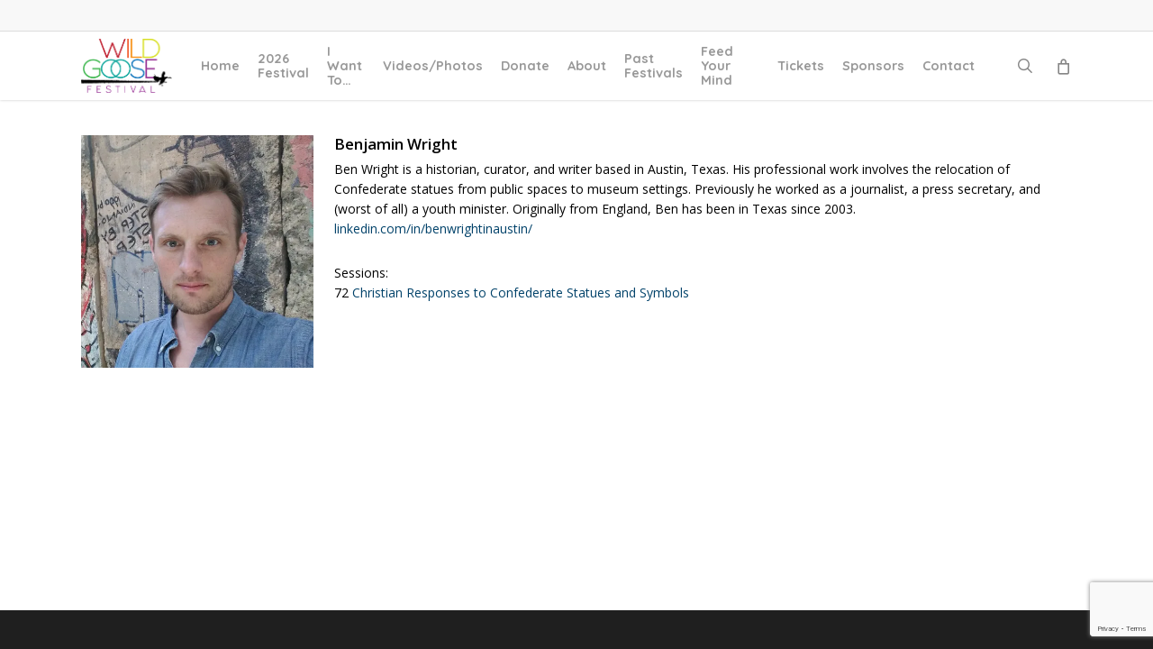

--- FILE ---
content_type: text/html; charset=utf-8
request_url: https://www.google.com/recaptcha/api2/anchor?ar=1&k=6LesivkjAAAAAMQjLOB5N_VpC7Zpk7ze7y63bgph&co=aHR0cHM6Ly93aWxkZ29vc2VmZXN0aXZhbC5vcmc6NDQz&hl=en&v=PoyoqOPhxBO7pBk68S4YbpHZ&size=invisible&anchor-ms=20000&execute-ms=30000&cb=g1vk5nn73kx
body_size: 48643
content:
<!DOCTYPE HTML><html dir="ltr" lang="en"><head><meta http-equiv="Content-Type" content="text/html; charset=UTF-8">
<meta http-equiv="X-UA-Compatible" content="IE=edge">
<title>reCAPTCHA</title>
<style type="text/css">
/* cyrillic-ext */
@font-face {
  font-family: 'Roboto';
  font-style: normal;
  font-weight: 400;
  font-stretch: 100%;
  src: url(//fonts.gstatic.com/s/roboto/v48/KFO7CnqEu92Fr1ME7kSn66aGLdTylUAMa3GUBHMdazTgWw.woff2) format('woff2');
  unicode-range: U+0460-052F, U+1C80-1C8A, U+20B4, U+2DE0-2DFF, U+A640-A69F, U+FE2E-FE2F;
}
/* cyrillic */
@font-face {
  font-family: 'Roboto';
  font-style: normal;
  font-weight: 400;
  font-stretch: 100%;
  src: url(//fonts.gstatic.com/s/roboto/v48/KFO7CnqEu92Fr1ME7kSn66aGLdTylUAMa3iUBHMdazTgWw.woff2) format('woff2');
  unicode-range: U+0301, U+0400-045F, U+0490-0491, U+04B0-04B1, U+2116;
}
/* greek-ext */
@font-face {
  font-family: 'Roboto';
  font-style: normal;
  font-weight: 400;
  font-stretch: 100%;
  src: url(//fonts.gstatic.com/s/roboto/v48/KFO7CnqEu92Fr1ME7kSn66aGLdTylUAMa3CUBHMdazTgWw.woff2) format('woff2');
  unicode-range: U+1F00-1FFF;
}
/* greek */
@font-face {
  font-family: 'Roboto';
  font-style: normal;
  font-weight: 400;
  font-stretch: 100%;
  src: url(//fonts.gstatic.com/s/roboto/v48/KFO7CnqEu92Fr1ME7kSn66aGLdTylUAMa3-UBHMdazTgWw.woff2) format('woff2');
  unicode-range: U+0370-0377, U+037A-037F, U+0384-038A, U+038C, U+038E-03A1, U+03A3-03FF;
}
/* math */
@font-face {
  font-family: 'Roboto';
  font-style: normal;
  font-weight: 400;
  font-stretch: 100%;
  src: url(//fonts.gstatic.com/s/roboto/v48/KFO7CnqEu92Fr1ME7kSn66aGLdTylUAMawCUBHMdazTgWw.woff2) format('woff2');
  unicode-range: U+0302-0303, U+0305, U+0307-0308, U+0310, U+0312, U+0315, U+031A, U+0326-0327, U+032C, U+032F-0330, U+0332-0333, U+0338, U+033A, U+0346, U+034D, U+0391-03A1, U+03A3-03A9, U+03B1-03C9, U+03D1, U+03D5-03D6, U+03F0-03F1, U+03F4-03F5, U+2016-2017, U+2034-2038, U+203C, U+2040, U+2043, U+2047, U+2050, U+2057, U+205F, U+2070-2071, U+2074-208E, U+2090-209C, U+20D0-20DC, U+20E1, U+20E5-20EF, U+2100-2112, U+2114-2115, U+2117-2121, U+2123-214F, U+2190, U+2192, U+2194-21AE, U+21B0-21E5, U+21F1-21F2, U+21F4-2211, U+2213-2214, U+2216-22FF, U+2308-230B, U+2310, U+2319, U+231C-2321, U+2336-237A, U+237C, U+2395, U+239B-23B7, U+23D0, U+23DC-23E1, U+2474-2475, U+25AF, U+25B3, U+25B7, U+25BD, U+25C1, U+25CA, U+25CC, U+25FB, U+266D-266F, U+27C0-27FF, U+2900-2AFF, U+2B0E-2B11, U+2B30-2B4C, U+2BFE, U+3030, U+FF5B, U+FF5D, U+1D400-1D7FF, U+1EE00-1EEFF;
}
/* symbols */
@font-face {
  font-family: 'Roboto';
  font-style: normal;
  font-weight: 400;
  font-stretch: 100%;
  src: url(//fonts.gstatic.com/s/roboto/v48/KFO7CnqEu92Fr1ME7kSn66aGLdTylUAMaxKUBHMdazTgWw.woff2) format('woff2');
  unicode-range: U+0001-000C, U+000E-001F, U+007F-009F, U+20DD-20E0, U+20E2-20E4, U+2150-218F, U+2190, U+2192, U+2194-2199, U+21AF, U+21E6-21F0, U+21F3, U+2218-2219, U+2299, U+22C4-22C6, U+2300-243F, U+2440-244A, U+2460-24FF, U+25A0-27BF, U+2800-28FF, U+2921-2922, U+2981, U+29BF, U+29EB, U+2B00-2BFF, U+4DC0-4DFF, U+FFF9-FFFB, U+10140-1018E, U+10190-1019C, U+101A0, U+101D0-101FD, U+102E0-102FB, U+10E60-10E7E, U+1D2C0-1D2D3, U+1D2E0-1D37F, U+1F000-1F0FF, U+1F100-1F1AD, U+1F1E6-1F1FF, U+1F30D-1F30F, U+1F315, U+1F31C, U+1F31E, U+1F320-1F32C, U+1F336, U+1F378, U+1F37D, U+1F382, U+1F393-1F39F, U+1F3A7-1F3A8, U+1F3AC-1F3AF, U+1F3C2, U+1F3C4-1F3C6, U+1F3CA-1F3CE, U+1F3D4-1F3E0, U+1F3ED, U+1F3F1-1F3F3, U+1F3F5-1F3F7, U+1F408, U+1F415, U+1F41F, U+1F426, U+1F43F, U+1F441-1F442, U+1F444, U+1F446-1F449, U+1F44C-1F44E, U+1F453, U+1F46A, U+1F47D, U+1F4A3, U+1F4B0, U+1F4B3, U+1F4B9, U+1F4BB, U+1F4BF, U+1F4C8-1F4CB, U+1F4D6, U+1F4DA, U+1F4DF, U+1F4E3-1F4E6, U+1F4EA-1F4ED, U+1F4F7, U+1F4F9-1F4FB, U+1F4FD-1F4FE, U+1F503, U+1F507-1F50B, U+1F50D, U+1F512-1F513, U+1F53E-1F54A, U+1F54F-1F5FA, U+1F610, U+1F650-1F67F, U+1F687, U+1F68D, U+1F691, U+1F694, U+1F698, U+1F6AD, U+1F6B2, U+1F6B9-1F6BA, U+1F6BC, U+1F6C6-1F6CF, U+1F6D3-1F6D7, U+1F6E0-1F6EA, U+1F6F0-1F6F3, U+1F6F7-1F6FC, U+1F700-1F7FF, U+1F800-1F80B, U+1F810-1F847, U+1F850-1F859, U+1F860-1F887, U+1F890-1F8AD, U+1F8B0-1F8BB, U+1F8C0-1F8C1, U+1F900-1F90B, U+1F93B, U+1F946, U+1F984, U+1F996, U+1F9E9, U+1FA00-1FA6F, U+1FA70-1FA7C, U+1FA80-1FA89, U+1FA8F-1FAC6, U+1FACE-1FADC, U+1FADF-1FAE9, U+1FAF0-1FAF8, U+1FB00-1FBFF;
}
/* vietnamese */
@font-face {
  font-family: 'Roboto';
  font-style: normal;
  font-weight: 400;
  font-stretch: 100%;
  src: url(//fonts.gstatic.com/s/roboto/v48/KFO7CnqEu92Fr1ME7kSn66aGLdTylUAMa3OUBHMdazTgWw.woff2) format('woff2');
  unicode-range: U+0102-0103, U+0110-0111, U+0128-0129, U+0168-0169, U+01A0-01A1, U+01AF-01B0, U+0300-0301, U+0303-0304, U+0308-0309, U+0323, U+0329, U+1EA0-1EF9, U+20AB;
}
/* latin-ext */
@font-face {
  font-family: 'Roboto';
  font-style: normal;
  font-weight: 400;
  font-stretch: 100%;
  src: url(//fonts.gstatic.com/s/roboto/v48/KFO7CnqEu92Fr1ME7kSn66aGLdTylUAMa3KUBHMdazTgWw.woff2) format('woff2');
  unicode-range: U+0100-02BA, U+02BD-02C5, U+02C7-02CC, U+02CE-02D7, U+02DD-02FF, U+0304, U+0308, U+0329, U+1D00-1DBF, U+1E00-1E9F, U+1EF2-1EFF, U+2020, U+20A0-20AB, U+20AD-20C0, U+2113, U+2C60-2C7F, U+A720-A7FF;
}
/* latin */
@font-face {
  font-family: 'Roboto';
  font-style: normal;
  font-weight: 400;
  font-stretch: 100%;
  src: url(//fonts.gstatic.com/s/roboto/v48/KFO7CnqEu92Fr1ME7kSn66aGLdTylUAMa3yUBHMdazQ.woff2) format('woff2');
  unicode-range: U+0000-00FF, U+0131, U+0152-0153, U+02BB-02BC, U+02C6, U+02DA, U+02DC, U+0304, U+0308, U+0329, U+2000-206F, U+20AC, U+2122, U+2191, U+2193, U+2212, U+2215, U+FEFF, U+FFFD;
}
/* cyrillic-ext */
@font-face {
  font-family: 'Roboto';
  font-style: normal;
  font-weight: 500;
  font-stretch: 100%;
  src: url(//fonts.gstatic.com/s/roboto/v48/KFO7CnqEu92Fr1ME7kSn66aGLdTylUAMa3GUBHMdazTgWw.woff2) format('woff2');
  unicode-range: U+0460-052F, U+1C80-1C8A, U+20B4, U+2DE0-2DFF, U+A640-A69F, U+FE2E-FE2F;
}
/* cyrillic */
@font-face {
  font-family: 'Roboto';
  font-style: normal;
  font-weight: 500;
  font-stretch: 100%;
  src: url(//fonts.gstatic.com/s/roboto/v48/KFO7CnqEu92Fr1ME7kSn66aGLdTylUAMa3iUBHMdazTgWw.woff2) format('woff2');
  unicode-range: U+0301, U+0400-045F, U+0490-0491, U+04B0-04B1, U+2116;
}
/* greek-ext */
@font-face {
  font-family: 'Roboto';
  font-style: normal;
  font-weight: 500;
  font-stretch: 100%;
  src: url(//fonts.gstatic.com/s/roboto/v48/KFO7CnqEu92Fr1ME7kSn66aGLdTylUAMa3CUBHMdazTgWw.woff2) format('woff2');
  unicode-range: U+1F00-1FFF;
}
/* greek */
@font-face {
  font-family: 'Roboto';
  font-style: normal;
  font-weight: 500;
  font-stretch: 100%;
  src: url(//fonts.gstatic.com/s/roboto/v48/KFO7CnqEu92Fr1ME7kSn66aGLdTylUAMa3-UBHMdazTgWw.woff2) format('woff2');
  unicode-range: U+0370-0377, U+037A-037F, U+0384-038A, U+038C, U+038E-03A1, U+03A3-03FF;
}
/* math */
@font-face {
  font-family: 'Roboto';
  font-style: normal;
  font-weight: 500;
  font-stretch: 100%;
  src: url(//fonts.gstatic.com/s/roboto/v48/KFO7CnqEu92Fr1ME7kSn66aGLdTylUAMawCUBHMdazTgWw.woff2) format('woff2');
  unicode-range: U+0302-0303, U+0305, U+0307-0308, U+0310, U+0312, U+0315, U+031A, U+0326-0327, U+032C, U+032F-0330, U+0332-0333, U+0338, U+033A, U+0346, U+034D, U+0391-03A1, U+03A3-03A9, U+03B1-03C9, U+03D1, U+03D5-03D6, U+03F0-03F1, U+03F4-03F5, U+2016-2017, U+2034-2038, U+203C, U+2040, U+2043, U+2047, U+2050, U+2057, U+205F, U+2070-2071, U+2074-208E, U+2090-209C, U+20D0-20DC, U+20E1, U+20E5-20EF, U+2100-2112, U+2114-2115, U+2117-2121, U+2123-214F, U+2190, U+2192, U+2194-21AE, U+21B0-21E5, U+21F1-21F2, U+21F4-2211, U+2213-2214, U+2216-22FF, U+2308-230B, U+2310, U+2319, U+231C-2321, U+2336-237A, U+237C, U+2395, U+239B-23B7, U+23D0, U+23DC-23E1, U+2474-2475, U+25AF, U+25B3, U+25B7, U+25BD, U+25C1, U+25CA, U+25CC, U+25FB, U+266D-266F, U+27C0-27FF, U+2900-2AFF, U+2B0E-2B11, U+2B30-2B4C, U+2BFE, U+3030, U+FF5B, U+FF5D, U+1D400-1D7FF, U+1EE00-1EEFF;
}
/* symbols */
@font-face {
  font-family: 'Roboto';
  font-style: normal;
  font-weight: 500;
  font-stretch: 100%;
  src: url(//fonts.gstatic.com/s/roboto/v48/KFO7CnqEu92Fr1ME7kSn66aGLdTylUAMaxKUBHMdazTgWw.woff2) format('woff2');
  unicode-range: U+0001-000C, U+000E-001F, U+007F-009F, U+20DD-20E0, U+20E2-20E4, U+2150-218F, U+2190, U+2192, U+2194-2199, U+21AF, U+21E6-21F0, U+21F3, U+2218-2219, U+2299, U+22C4-22C6, U+2300-243F, U+2440-244A, U+2460-24FF, U+25A0-27BF, U+2800-28FF, U+2921-2922, U+2981, U+29BF, U+29EB, U+2B00-2BFF, U+4DC0-4DFF, U+FFF9-FFFB, U+10140-1018E, U+10190-1019C, U+101A0, U+101D0-101FD, U+102E0-102FB, U+10E60-10E7E, U+1D2C0-1D2D3, U+1D2E0-1D37F, U+1F000-1F0FF, U+1F100-1F1AD, U+1F1E6-1F1FF, U+1F30D-1F30F, U+1F315, U+1F31C, U+1F31E, U+1F320-1F32C, U+1F336, U+1F378, U+1F37D, U+1F382, U+1F393-1F39F, U+1F3A7-1F3A8, U+1F3AC-1F3AF, U+1F3C2, U+1F3C4-1F3C6, U+1F3CA-1F3CE, U+1F3D4-1F3E0, U+1F3ED, U+1F3F1-1F3F3, U+1F3F5-1F3F7, U+1F408, U+1F415, U+1F41F, U+1F426, U+1F43F, U+1F441-1F442, U+1F444, U+1F446-1F449, U+1F44C-1F44E, U+1F453, U+1F46A, U+1F47D, U+1F4A3, U+1F4B0, U+1F4B3, U+1F4B9, U+1F4BB, U+1F4BF, U+1F4C8-1F4CB, U+1F4D6, U+1F4DA, U+1F4DF, U+1F4E3-1F4E6, U+1F4EA-1F4ED, U+1F4F7, U+1F4F9-1F4FB, U+1F4FD-1F4FE, U+1F503, U+1F507-1F50B, U+1F50D, U+1F512-1F513, U+1F53E-1F54A, U+1F54F-1F5FA, U+1F610, U+1F650-1F67F, U+1F687, U+1F68D, U+1F691, U+1F694, U+1F698, U+1F6AD, U+1F6B2, U+1F6B9-1F6BA, U+1F6BC, U+1F6C6-1F6CF, U+1F6D3-1F6D7, U+1F6E0-1F6EA, U+1F6F0-1F6F3, U+1F6F7-1F6FC, U+1F700-1F7FF, U+1F800-1F80B, U+1F810-1F847, U+1F850-1F859, U+1F860-1F887, U+1F890-1F8AD, U+1F8B0-1F8BB, U+1F8C0-1F8C1, U+1F900-1F90B, U+1F93B, U+1F946, U+1F984, U+1F996, U+1F9E9, U+1FA00-1FA6F, U+1FA70-1FA7C, U+1FA80-1FA89, U+1FA8F-1FAC6, U+1FACE-1FADC, U+1FADF-1FAE9, U+1FAF0-1FAF8, U+1FB00-1FBFF;
}
/* vietnamese */
@font-face {
  font-family: 'Roboto';
  font-style: normal;
  font-weight: 500;
  font-stretch: 100%;
  src: url(//fonts.gstatic.com/s/roboto/v48/KFO7CnqEu92Fr1ME7kSn66aGLdTylUAMa3OUBHMdazTgWw.woff2) format('woff2');
  unicode-range: U+0102-0103, U+0110-0111, U+0128-0129, U+0168-0169, U+01A0-01A1, U+01AF-01B0, U+0300-0301, U+0303-0304, U+0308-0309, U+0323, U+0329, U+1EA0-1EF9, U+20AB;
}
/* latin-ext */
@font-face {
  font-family: 'Roboto';
  font-style: normal;
  font-weight: 500;
  font-stretch: 100%;
  src: url(//fonts.gstatic.com/s/roboto/v48/KFO7CnqEu92Fr1ME7kSn66aGLdTylUAMa3KUBHMdazTgWw.woff2) format('woff2');
  unicode-range: U+0100-02BA, U+02BD-02C5, U+02C7-02CC, U+02CE-02D7, U+02DD-02FF, U+0304, U+0308, U+0329, U+1D00-1DBF, U+1E00-1E9F, U+1EF2-1EFF, U+2020, U+20A0-20AB, U+20AD-20C0, U+2113, U+2C60-2C7F, U+A720-A7FF;
}
/* latin */
@font-face {
  font-family: 'Roboto';
  font-style: normal;
  font-weight: 500;
  font-stretch: 100%;
  src: url(//fonts.gstatic.com/s/roboto/v48/KFO7CnqEu92Fr1ME7kSn66aGLdTylUAMa3yUBHMdazQ.woff2) format('woff2');
  unicode-range: U+0000-00FF, U+0131, U+0152-0153, U+02BB-02BC, U+02C6, U+02DA, U+02DC, U+0304, U+0308, U+0329, U+2000-206F, U+20AC, U+2122, U+2191, U+2193, U+2212, U+2215, U+FEFF, U+FFFD;
}
/* cyrillic-ext */
@font-face {
  font-family: 'Roboto';
  font-style: normal;
  font-weight: 900;
  font-stretch: 100%;
  src: url(//fonts.gstatic.com/s/roboto/v48/KFO7CnqEu92Fr1ME7kSn66aGLdTylUAMa3GUBHMdazTgWw.woff2) format('woff2');
  unicode-range: U+0460-052F, U+1C80-1C8A, U+20B4, U+2DE0-2DFF, U+A640-A69F, U+FE2E-FE2F;
}
/* cyrillic */
@font-face {
  font-family: 'Roboto';
  font-style: normal;
  font-weight: 900;
  font-stretch: 100%;
  src: url(//fonts.gstatic.com/s/roboto/v48/KFO7CnqEu92Fr1ME7kSn66aGLdTylUAMa3iUBHMdazTgWw.woff2) format('woff2');
  unicode-range: U+0301, U+0400-045F, U+0490-0491, U+04B0-04B1, U+2116;
}
/* greek-ext */
@font-face {
  font-family: 'Roboto';
  font-style: normal;
  font-weight: 900;
  font-stretch: 100%;
  src: url(//fonts.gstatic.com/s/roboto/v48/KFO7CnqEu92Fr1ME7kSn66aGLdTylUAMa3CUBHMdazTgWw.woff2) format('woff2');
  unicode-range: U+1F00-1FFF;
}
/* greek */
@font-face {
  font-family: 'Roboto';
  font-style: normal;
  font-weight: 900;
  font-stretch: 100%;
  src: url(//fonts.gstatic.com/s/roboto/v48/KFO7CnqEu92Fr1ME7kSn66aGLdTylUAMa3-UBHMdazTgWw.woff2) format('woff2');
  unicode-range: U+0370-0377, U+037A-037F, U+0384-038A, U+038C, U+038E-03A1, U+03A3-03FF;
}
/* math */
@font-face {
  font-family: 'Roboto';
  font-style: normal;
  font-weight: 900;
  font-stretch: 100%;
  src: url(//fonts.gstatic.com/s/roboto/v48/KFO7CnqEu92Fr1ME7kSn66aGLdTylUAMawCUBHMdazTgWw.woff2) format('woff2');
  unicode-range: U+0302-0303, U+0305, U+0307-0308, U+0310, U+0312, U+0315, U+031A, U+0326-0327, U+032C, U+032F-0330, U+0332-0333, U+0338, U+033A, U+0346, U+034D, U+0391-03A1, U+03A3-03A9, U+03B1-03C9, U+03D1, U+03D5-03D6, U+03F0-03F1, U+03F4-03F5, U+2016-2017, U+2034-2038, U+203C, U+2040, U+2043, U+2047, U+2050, U+2057, U+205F, U+2070-2071, U+2074-208E, U+2090-209C, U+20D0-20DC, U+20E1, U+20E5-20EF, U+2100-2112, U+2114-2115, U+2117-2121, U+2123-214F, U+2190, U+2192, U+2194-21AE, U+21B0-21E5, U+21F1-21F2, U+21F4-2211, U+2213-2214, U+2216-22FF, U+2308-230B, U+2310, U+2319, U+231C-2321, U+2336-237A, U+237C, U+2395, U+239B-23B7, U+23D0, U+23DC-23E1, U+2474-2475, U+25AF, U+25B3, U+25B7, U+25BD, U+25C1, U+25CA, U+25CC, U+25FB, U+266D-266F, U+27C0-27FF, U+2900-2AFF, U+2B0E-2B11, U+2B30-2B4C, U+2BFE, U+3030, U+FF5B, U+FF5D, U+1D400-1D7FF, U+1EE00-1EEFF;
}
/* symbols */
@font-face {
  font-family: 'Roboto';
  font-style: normal;
  font-weight: 900;
  font-stretch: 100%;
  src: url(//fonts.gstatic.com/s/roboto/v48/KFO7CnqEu92Fr1ME7kSn66aGLdTylUAMaxKUBHMdazTgWw.woff2) format('woff2');
  unicode-range: U+0001-000C, U+000E-001F, U+007F-009F, U+20DD-20E0, U+20E2-20E4, U+2150-218F, U+2190, U+2192, U+2194-2199, U+21AF, U+21E6-21F0, U+21F3, U+2218-2219, U+2299, U+22C4-22C6, U+2300-243F, U+2440-244A, U+2460-24FF, U+25A0-27BF, U+2800-28FF, U+2921-2922, U+2981, U+29BF, U+29EB, U+2B00-2BFF, U+4DC0-4DFF, U+FFF9-FFFB, U+10140-1018E, U+10190-1019C, U+101A0, U+101D0-101FD, U+102E0-102FB, U+10E60-10E7E, U+1D2C0-1D2D3, U+1D2E0-1D37F, U+1F000-1F0FF, U+1F100-1F1AD, U+1F1E6-1F1FF, U+1F30D-1F30F, U+1F315, U+1F31C, U+1F31E, U+1F320-1F32C, U+1F336, U+1F378, U+1F37D, U+1F382, U+1F393-1F39F, U+1F3A7-1F3A8, U+1F3AC-1F3AF, U+1F3C2, U+1F3C4-1F3C6, U+1F3CA-1F3CE, U+1F3D4-1F3E0, U+1F3ED, U+1F3F1-1F3F3, U+1F3F5-1F3F7, U+1F408, U+1F415, U+1F41F, U+1F426, U+1F43F, U+1F441-1F442, U+1F444, U+1F446-1F449, U+1F44C-1F44E, U+1F453, U+1F46A, U+1F47D, U+1F4A3, U+1F4B0, U+1F4B3, U+1F4B9, U+1F4BB, U+1F4BF, U+1F4C8-1F4CB, U+1F4D6, U+1F4DA, U+1F4DF, U+1F4E3-1F4E6, U+1F4EA-1F4ED, U+1F4F7, U+1F4F9-1F4FB, U+1F4FD-1F4FE, U+1F503, U+1F507-1F50B, U+1F50D, U+1F512-1F513, U+1F53E-1F54A, U+1F54F-1F5FA, U+1F610, U+1F650-1F67F, U+1F687, U+1F68D, U+1F691, U+1F694, U+1F698, U+1F6AD, U+1F6B2, U+1F6B9-1F6BA, U+1F6BC, U+1F6C6-1F6CF, U+1F6D3-1F6D7, U+1F6E0-1F6EA, U+1F6F0-1F6F3, U+1F6F7-1F6FC, U+1F700-1F7FF, U+1F800-1F80B, U+1F810-1F847, U+1F850-1F859, U+1F860-1F887, U+1F890-1F8AD, U+1F8B0-1F8BB, U+1F8C0-1F8C1, U+1F900-1F90B, U+1F93B, U+1F946, U+1F984, U+1F996, U+1F9E9, U+1FA00-1FA6F, U+1FA70-1FA7C, U+1FA80-1FA89, U+1FA8F-1FAC6, U+1FACE-1FADC, U+1FADF-1FAE9, U+1FAF0-1FAF8, U+1FB00-1FBFF;
}
/* vietnamese */
@font-face {
  font-family: 'Roboto';
  font-style: normal;
  font-weight: 900;
  font-stretch: 100%;
  src: url(//fonts.gstatic.com/s/roboto/v48/KFO7CnqEu92Fr1ME7kSn66aGLdTylUAMa3OUBHMdazTgWw.woff2) format('woff2');
  unicode-range: U+0102-0103, U+0110-0111, U+0128-0129, U+0168-0169, U+01A0-01A1, U+01AF-01B0, U+0300-0301, U+0303-0304, U+0308-0309, U+0323, U+0329, U+1EA0-1EF9, U+20AB;
}
/* latin-ext */
@font-face {
  font-family: 'Roboto';
  font-style: normal;
  font-weight: 900;
  font-stretch: 100%;
  src: url(//fonts.gstatic.com/s/roboto/v48/KFO7CnqEu92Fr1ME7kSn66aGLdTylUAMa3KUBHMdazTgWw.woff2) format('woff2');
  unicode-range: U+0100-02BA, U+02BD-02C5, U+02C7-02CC, U+02CE-02D7, U+02DD-02FF, U+0304, U+0308, U+0329, U+1D00-1DBF, U+1E00-1E9F, U+1EF2-1EFF, U+2020, U+20A0-20AB, U+20AD-20C0, U+2113, U+2C60-2C7F, U+A720-A7FF;
}
/* latin */
@font-face {
  font-family: 'Roboto';
  font-style: normal;
  font-weight: 900;
  font-stretch: 100%;
  src: url(//fonts.gstatic.com/s/roboto/v48/KFO7CnqEu92Fr1ME7kSn66aGLdTylUAMa3yUBHMdazQ.woff2) format('woff2');
  unicode-range: U+0000-00FF, U+0131, U+0152-0153, U+02BB-02BC, U+02C6, U+02DA, U+02DC, U+0304, U+0308, U+0329, U+2000-206F, U+20AC, U+2122, U+2191, U+2193, U+2212, U+2215, U+FEFF, U+FFFD;
}

</style>
<link rel="stylesheet" type="text/css" href="https://www.gstatic.com/recaptcha/releases/PoyoqOPhxBO7pBk68S4YbpHZ/styles__ltr.css">
<script nonce="3cwkCQ7ENJAHDTEDkc_1JA" type="text/javascript">window['__recaptcha_api'] = 'https://www.google.com/recaptcha/api2/';</script>
<script type="text/javascript" src="https://www.gstatic.com/recaptcha/releases/PoyoqOPhxBO7pBk68S4YbpHZ/recaptcha__en.js" nonce="3cwkCQ7ENJAHDTEDkc_1JA">
      
    </script></head>
<body><div id="rc-anchor-alert" class="rc-anchor-alert"></div>
<input type="hidden" id="recaptcha-token" value="[base64]">
<script type="text/javascript" nonce="3cwkCQ7ENJAHDTEDkc_1JA">
      recaptcha.anchor.Main.init("[\x22ainput\x22,[\x22bgdata\x22,\x22\x22,\[base64]/[base64]/[base64]/[base64]/[base64]/UltsKytdPUU6KEU8MjA0OD9SW2wrK109RT4+NnwxOTI6KChFJjY0NTEyKT09NTUyOTYmJk0rMTxjLmxlbmd0aCYmKGMuY2hhckNvZGVBdChNKzEpJjY0NTEyKT09NTYzMjA/[base64]/[base64]/[base64]/[base64]/[base64]/[base64]/[base64]\x22,\[base64]\x22,\x22FcKrPi9sP3jDlmTCpBwQw57DgMK0wqZhRR7Ci2ZcCsKZw6LCiyzCr0HChMKZfsKdwqQBEMKME2xbw4BhHsOLJDd6wr3DhFAucFtIw6/Drm8Kwpw1w4cOZFIwesK/[base64]/DhsObwrd2H8OpwpHCjHk/w5NMXsO0NgLCkFPDmkEFYDzCqsOQw4TDqCAMamEOMcKqwpA1wrtPw73DtmUMNx/CgjnDnMKOSyTDgMOzwrYNw4YRwoYOwr1cUMK+enJTUMOYwrTCvUg2w7/[base64]/CrMK/LcO+PcOJw4AIwrbCh8OwecOFXcOVdMKWSRTCqxl3w5LDosKiw4PDhiTCjcOzw5txAlbDnG1/w5tFeFfCjxzDucO2f15sW8KCJ8Kawp/[base64]/wp/CjsOMaMOIw5rDgMKLHyrDkSXDkGnDlxpJdhUUwrvDlzPCtMOEw7DCr8OlwqZLKsKDwrl2Dzh5wqdpw5RvwqrDh1QywqLCixkxGsKgwrvChMKiQm3CosO9KMOuLMKNZzwOV0fDt8KeRsKEwqlzw4fDiS8mwp49w6vCjcKQc2tjazEAwr/DrjzDoEjCiHnDqcO2P8Omw4nDgCLDrMKucAjCiBRVw7AVbMKOwpbDr8OhI8OWwp3ClsK7UFnDnkzCnj/CkVnDi14Nw7AMY8OOGMKaw7YLV8KMwpnCm8KNw40TIXzDncOaJFRjeMO6TcObeh3CnUHCgsOfw5sGNGfDggNZwrMxG8OBXW1Rwp/Ci8OjJ8KZworCix9eOMK0dEswXcKKcS3Dq8KIb1HDusKywqN6dcOfw4/DjcOBCU8/[base64]/[base64]/w4B/wrsYAsOMwpzCqx/[base64]/CssKOOGrDm8O0w79Dw6HDqMOjYVrDim83wqfCoggUIm4qCMKdVsKwb04fw4HDhnRpw7TCqBN0DcK7ViHDuMOPwpkgwqp1wpkHw7zCsMK/wo/[base64]/[base64]/wojCgcK3w7VGw5s1PAIRw6kqLhfCjMKiwokzw6rDpRB6wrcdTjx3X0/[base64]/wr/Dm8O1wqvCuztnSldUJkPCh8OgdQPDqQ9GYMO/IMOdwpAxw53Dj8OwCl5CSMKBe8OBc8Ofw44wwpPDisO6MsKZNsOhw4tCYjpCw7cNwpVBIjEqHnHCosO9S2jDjsOlwrHCrynCpcK8wqXDmAQ1Yzgrw6/Dq8O/TnwUw5cYAT4+XTvDgysnwoHChsOsHFwVbkEswr3CgyDChCzCjcKlw7XDnBtTw71Aw7YZa8OLw7bDnmAjwr91AElfwoAudMOYeSHDqx1kw7kbwrjDjXY7Ok5SwpA9U8OJOWIANsKLQ8KiHUhIw7/[base64]/Cu1vCpMKRF8ONwqrCk8O+w4zDqcKIw4jDmCgxYV94I8OBYSTDghTCilcoe1wzdMOmw4HDmsOiXMOtw61uHcKzIMKPwoYPwqMJW8Kvw4lUwoDCugQzUWc4wqzCi3HCqMKuZivCosKmwpMfwq/ChTnDmxAhw4QlLsK1wpx8wpU0BjLDjMKBw410wrPCrT3DmVZMOUHDscOaAiwXwq0/woRfdiLDoBfDp8KXw6A7w7DDgF42w4YowoFjGXnCm8Kdw4AHwpgQw5Rrw4gLw7xCwrMGQis/wo3CiTDDt8OHwrbDpVYsP8KVw4jCgcKIbU4bMTbDlcOAaALCosKoQsOuwr/Cvhx5AsK9wqspHcK5wodeV8K+KMK/[base64]/DjibDosK6wrbCn8KwCGhcwrTCrMOUwqR3w57CqsOuwpXDrMKWLEnDiETCq3TCpH3CnMK1L0DDvmgLcsOxw6gyOcOrasO8w6Ucw6PDrwLDrkUhw6bCnsKHw5MNRMOrIR5aeMOHFFbDoyXDosOQNRIMdsKrfhU4woV2ZF7DuVAhMG/CpMOpwqIfUjjCo1HCt1PDpC4cwrdVw5nDusKFwoTCtMKnw4DDvkjCmMO5KGbCnMOYFcKXwokBFcKqZMOUw64qw4oLdxrCjiDDk009MsK9WUPCikPCukQ+JVVpw40iwpVvwr8hwqDCvkXDs8OOw68JecKeBn/[base64]/DliXDl8KnW8Ord8KlHcOySMODdsOZw6BRwppjfQXDrA1EamvDggPDmCM3wpw+NyYwRRcEaCHCkcKSasOKMsKcw5LDnBfCpDzDqsO9wrjDn25ow5PChcKhw6g9IcOEQsK/[base64]/Dt2oJw6UJPcO/WsKiwrzDuj/DrQXDozrDtk9xHwcewrYHwpzCrQYtHcOqL8Oaw6h8cywHwq8acljDgi/DoMOMw6vDjsKSwqwNwo5twolsccODwoomwq7DscKhw70Fw7XDpcK0WcO7aMOsAMOzMgErwrQCwqV5M8OHwqQRWEHDoMKeJ8KcQSnCn8KmwrDCmCfCv8KYw7YIwrIUw4cmwpzCk3E7BsKNckRwIsKvw7p5MQFYwoTCpxHDlCJhw4XDhE/DjlnCtmt1wqwhwq/DpWcII0rDijDClMKNw5A8w59RTcOpwpfCnWDDrsO2w592w5PDtcOJw4XCsg/DmMKjw50aa8OsfDbCnMOHw59hQWNzw58CTcOowrDCrX/DqsKPw5LCkQvDpsOXSUrDs0jChj7CkzZoJ8OTScOtesKscMKiw5p2bsK5VmlKwoNWIcKiw4fDjxkuNE1YR3kSw4TDpMKzw5Y8VMOnPB0+YAFyXsKUJktwAxNkASp/wosAQ8OYw48Ew73CqcOfwoBtfTxpK8KAw5xjwrzCqMOKecOcHsOjw7vCqcOAOmgywrHCgcKgHcKkaMK/wqnCsMO+w6F2YXkcK8OwRzd3OB4Dw4DCqMKpXFtrVFNhL8KFwrBfw6dEw7oUwr5lw4/Ds1ooKcOBw6MldMOxwo7Cl0gdw5XDqW/CqsORS2LClMK3aT5FwrN4w59Xw5pmRsKzeMOaNl/[base64]/DmQnCp8KEwpI0CAtoIRwrw5bCqcKjZ8OLB8KkARXDninCqMKowr4QwrAGFcKsDxRmw5fCgcKlXlNXdj7Cq8K0FnjDkRBBfMOeOcKzeCMJw5nDjcOdwpXDuS0OfMOGw4/CuMK+w4ogw7RSw4Ffwr7CkMOOe8OEFMK2w6BHw4QwXsKULUZzw4/[base64]/fD8ew7HDiWF0ETfCuMKywpzCk8Okw7nCm8OWwqDCg8Kmw4dcNzLCvMKtAyYkC8OywpNdw6fDqMO/w4TDiXDDgsKZwrTCmMKhwp0HZMKNd2rDkMKqJ8KvQ8Odw4LDpT9jwrR5woQBfcKcGDHDj8Kjw6LCul3DmMOdwozCvcOVQQkww4XCvcKSwr3DtmFHw79Wc8KGwr4QLMOOwpErwoBeVVxxfELDvhlZIHRiw6RswpvCqcKzw4/[base64]/CrFkTN8KEw4bDrsOtfMKfd8Knw5AQDB7CkDzDvW5EChYsfBpNYn8PwrBEw58owqDDkMKcMMKew5XCoF1KH28HDMKSfwTDmcKyw6DDgMO8KiHChsOsc2DCjsKaXUTDvQExw5nDulgWwo/DnmhvJyfDhcOdTFYYZyNSwpTDtlpOEXEMwrlRa8OWw7ABCMKmwq9Awpw/TsOPw5HDo2gqw4LDsjbChcO2L1bDocK4WMOlQMKHwqTDlsKENH0Jw5/DgSlDGsKOwrs4ajvDrgsLw5ptY2JUw4rCr0BywpLDrMKcesKEwqbDnwrDoHMiw4bDlT1zdD5OHkfDuR1OCsOeUCPDjsOywqNLYCNGw6IHwoY2O1bCjsKrbSYXTHxCwoPCs8K2TSzChnnCp3wKGsKVZsKvwrFtw7zCksOcwoTCqsO5w7lrBMKWwq8UFsKYw6/CthzCjMO7wpXCp1UTw4PCglTCtwTCj8OwfD/CvGR+wrLCpBs5w5DCosKww5nDmRLCtcOYw5N8wonDhUvCuMKCLAV9woXDjzjDhsKmUMKlXMOGATnCnkhfVsKRf8OqBzXCisOAw45LPXzDtFxyRsKbwrLDm8KYBcOGAMOGK8K8w4nCvUzDpCzDg8O3VcO9wox6wr3CgRBiLF3DoA/CuHVRTU05woPDhwDCvcOvKyXCtMO6ZsKXfMKBdUPCocO4wrTCs8KKVTLChkDDiGsyw6HCnMKNwozClsKBw79XX1nDoMK6wrJTasOVw6HDo1XDhcOhwpvDllB7SMOPwocEAcK/wpXCo3RoSA/Dl0oww5XDtcK7w7ItcRzCmlJ4w5TCm10HImbDnkRwa8OKwp1/A8O+Sy19w7nCn8KEw53Do8ONw5fDo0rDl8OvwqrCsBTDicOZw4PCkcK5w4l2TCXDmsKsw7XDkMKDDAE0G0zDocOCw7BFQcO5IcO9w7ZOScKtw7hywpPCpsO6w5TCn8KTwpbCgCHDlwjCgWXDqMOWe8KsaMOiVMOyw4nDnsOLNSHCqF40wpAkwo8Aw43CnMKcw7pBwr/Cs30Ec395w6c/w5PDgjjCuFkiwqDCvQUscVLDj1BSwoHCnwvDscOMaVpkGMObw6/ClsK9w6QlL8KFw6rCjAjCgj3DgnQ6w7txR3wmwoRNwpYFw5YPK8KwTRHClcOHQAvCkzDDqjrDpsOneXkXwqTCv8OgfTbDp8KuacK/wp8uXMO3w6IPRlNhd1AawqnCl8OBc8K7w4rDo8OjO8Opw6BIIcO/PkzChUPDrWzCqsK8wrnCqikmwqBpEMOFMcKoUsK+JsOHVznDvsKKwoMQAU3CsD0mwq7CiG5zwqpgYlQTw7Y1w6gbw7vCksKIP8KsfBxUw5E/O8O5wqXCosOjNn/DsH5Nw75iw6LCosOyEnrCksOAaFbCs8KYw6PDscK+w5vCjcOZCsORDVnDisKLIsK+woALdx/[base64]/DlMOQecOowpIqaDbDpQBHwr/DuHLCjibDnsKFX8OuEQHChGHDpE7DpcOEwpXCjcOZwovCty87wrPCs8KrLMOdwpJcUcKxL8K+w79HXcKLwp01UcK6w5/[base64]/DjsKAD8OywqjDlDwPwrZ+PBjCuHXCvBUBYcOmCwXCjyDDoHfDv8KZX8KeaW7CjsOCFDoodMKaXWvCqsKZQMOdbMO4wphnaAHDk8KAAcOLIcKxw7bCqsKVw4fDiDDCgEwEYcO0RWHCpcKpwrFSw5PCt8KSwrjDpBcZw4FDwr/CrFXCmBVrFnRnD8O0wpvDpMO5OsOSRsKtZ8KNdD4DAgF5PsOuw7lBYXvDo8O/wqfDpUghwrDDsWdMFcO/dxbCjMODw4nCpcOKCiNvGcOTQ3fChFAzw4rCn8OQI8OAw6/CsljCmDrCvEzDsDrDrcKiw5zDgsK5w6QPwqjDkkPDp8KiIxxfw70AwoPDksOXwr7Dg8O6wq9kwr/[base64]/[base64]/DscKXSyVWMcKlwofDqsOXSmXDgGTCicKQf1TClMKnWMOGwpTDs1vDtcOMw6vClSBVw6gkw5fCpcOIwrLCoWt6chrDuF/[base64]/[base64]/wp3DscO+w55AwqwLXMOYYhDCrMKzwrTCtGTCtsOnw6TDvyYYJsOmw7LDjFbChH7CisKqBkfDvUbCi8OWWWvCk1otfcKLwovDhAIMcxfCnsKiw5E+a3ofwqzDrh/[base64]/Ch8KMw5rDg8OzwozCrHQkw5vDp8KNw7fDmj9LIcO6Ijgufz3DgxTDrkXCs8KVeMObZ18+UcOGw5t/RsKOBcOHwps8P8OIwrfDhcKmwpYgaFYEVHE8wrvDvA8iN8KVY0/[base64]/DqsK1eGzCp8Ohc8KZCMO4IcKwIkTCvsOlwoDCosKFw53Cvh1ewrI7w6MLwplIV8Kiw6Z0AV3Cu8KGRmfDu0ApN1IWdCbDhMOTw4rClMOywpjCrnTDv0g/BSLDm0RxTMOIw7PDjsOfw43CpcOcOcOYeQTDp8Onw6g7w4BFNMOfU8KaE8KpwoQYCw9gNsKzAMOvw7bCqVESe3DDmsOEZzh2V8OyZMOHLBhnCcKFwr8Ow7JlFkXCpnIZw7DDmQRRWh5Uw6nDjsKHwqkiMnzDnMKgwqcTWC5Hw4UVwpZUYcKyNHHDgMKLwpXDiTEhBsO/wqInwog/TMKQOMKBwpVnDT8vHcKywofCsSrCm1MPwo1Tw4jCl8Kiw7MkY2/CuXdQwpcew6fCrMKGPV8hw6PDhHZFFikyw7XDuMOYd8Ogw4DDj8OQwpPDiMO+wr8LwqMaKlpbFsOowqnDsFY1w7vDu8OWRsK3w5rDrcK2wqDDlMKrwrPDlcKjworCtTbDrzDCl8Kswp0iJsOrwpkpbGvDoBQPHjzDp8OndMK/[base64]/H2XDmwdpfcKTVsK6w6fDs34bBQLDg8KrwozCmsKFwqgrClfDqTDCh3shMU1CwoNaNsOKw7PDlcO9wp/DgcO8wp/Cv8KTDcK8w5QiFMO6Ki0yamnDvMOSw5Yiw5skwokJccOMwpPDkQ0bwqclZipmwrZNwolBA8KCXsOtw4LClMKdw7hSw4PCi8OpwrTDtMORQzTDvjDDszAgbBwtGQPCncO6eMK4XsKAD8KmG8OsZMOuDcOJw4/DkCMoTcKDTlUAw57CuyTCkMKzwpPCryDDqT92w597wqLCgUMYwrDCncK8wrnDgUrDs03CqhPCtk4Ew7HCslY/CcKyVRHDosO1JcKEw6DDlhEoY8O/ZWrCgDnCjhE5wpJew67CtnjDkFTCtQnDnQh9ZMOSBMK9F8OsAnTDo8O3wpd7woLDlcO4wpHCuMOow4/[base64]/w4rDvcO/w4HDtA0nFcKzw6Amw5bCiMOcTcObMi7CsTTCqW7CsmEEw5JZw6LDhTlDQ8OQdsKnb8KVw499AkpnGhzDs8OeY2UewoPCnXjCnRnCksKPbMOjw7QPwptEwo8uw7PCiyTCthx1fUUDRHvChhTDlTfDhhNENcOOwq5/w4fDlwLCi8KQw6TDtsK0e0LCucKNwqQ+wo/[base64]/CpiU7HB8MWx7CjsK9w4TCqkbChMKHw6U6w4IcwowDAcOxw6AIw60Yw63DkFFUB8Kow6Rew7kzwrTCim0CMGTCm8OISws7w6PCqsOKwqvCh3HDt8K4DGA7EmYAwoUowrrDignCtVxCwqpEei/Ct8KSTMK1ZcKCw6XCtMKywpzDhl7DuHgqwqTDtMK9wrUEfMKtNRXCocKnQgPDoBMUwqlnwpYoWhTCgUQhw5fCvMK1w7wFw501w7jCjV0/GsKNw4UAw5wDw7A/[base64]/[base64]/JcKYwrxZasKTwqUsw5PCtMKgeMOtwoDDkH1bwrrDozkTw4kxwoPCtBcLwqDDsMObw7xwN8K0fcORfTPCtyxOVkYFA8OoZ8KDw5BYJwvClU/CsX3DqcK4wrzDtQNbwrbDinXDpwLCicKsTMK5XcKMw6vDosO1DMKQw7TCtcKlLsKow5xJwrpvH8KbMcKvXsOkw5csbEXCm8OHw5nDqExOAkDCg8OzfsOewoNYOcK7w4HDi8K5w4bDqMKIwp/[base64]/wpnCllQGaHHDqzNzwo/DmsOBw5sdwoLCrmxJUMOdScKbC24pwrwkwo3DisOze8OzwosRw4UNecK8w4UiQhJWZMKFLsKMw6TDgMOBE8OzSEvDk3JZOC0fX3cowoTCr8OgTMKpOsO6w4HDkDjCmnrCjitNwp5Fw6LDjWAFADNjacO7Vj5Nw7LCj1HCl8KDw7xww4zCosOEw6rCt8OKwqgowp/[base64]/[base64]/AhzDtcKmw4gQw5zDkihiw48TWDs5cMK+wooWM8KtF3ZLwoDDk8KawqscwqJYw48JJcOIw5rCv8O8F8OzeEFnwr7Cg8OVw6zDo1vDpF3Dn8KcYcOmM1sow6fCq8Kxwo4EOn5SwrDDil/ChMOBTMKHwolGRzbDiCXDqj5rwroRGgpnwrlKw5/DmMKzJUbCi0HCi8OHbDrCggHDocK8wqt9w5PCrsOIM2zCtng/F3nDicK8wpHCvMKJwplsC8O/bcKAw5x/GGtvZ8KSwo1/woR7TTcjIjZKTsOww7RFdQtIfE7CisOeOMOKwo3DnG/DmsKff2fCqBTChC9CcMOnwrwWw47CosOFw59rw64Mw6xvBU4HAV0UPHfCuMKVQsKxenUdCMO0wqUMWsOywoA8VMKxARpkwqBkLsOjwqPCisOwSBFWwphLw5XCnDPCi8Kew4NGER/[base64]/Ct8OtbcOVwqzDuWo6YX/DvMKywpfDpMO1EBADH8KdZHpzwrcCw57DtsOvw7DCpXfCrhEVw4JzcMKSG8OhA8KcwrMfwrXDmjocw496w4zChsKuw5w4w4RhwpLDlsK+GQUKwq0wNMKYbMKsYsOhE3fDo1Q9SsKgwqPCj8Onw68hwo0HwptswotkwpkZcV/ClV1aTHjCr8Khw4xxJMOjwr8rw47Chy7Cnjxbw5nCr8Ofwrk5w5AuIMOWwrcNJGVyYMKJfRPDtSLCmcOpwrFgwoZPwpDCk0nCugY5SGkYVMK8w6vCg8O8w75YTG0iw600HhLDiVQXX285w6ofw7l/U8O1NsK0djvClsKCRcOjOsKfWGjDmWNnEAgvwroPwqc5FQQrOXdBw77CksOpaMOsw4nDo8KIe8O2wpLDim4NIcO/wopOwq0vc3nDhCHCrMKawojDlsKPwpXDvExUwpjDtmIzw4gdWmtERcKFUcKyFMOHwoTDvcKrwpHDi8KlP0M+w5FsDMKrworCpmsfSsOFRMObd8KowpfChMOIw6zDvm8aZMKoF8KHfHwqwo3CvcOrNcKKTcKdR1c6w4DCtQopCgUtwo/DhDfDjMK0wpPDgy/CosKRPzzDvMO/IsKHw7TDq2VrZsKLFcOzQMKuLMOVw7DCunvCmMKSIScgw6MwHMOsMi4WDMKecMOjw7bDnsOlw5bCtMORVMOCXTICwrvDiMKLw6c+woXDvXbClcO+wprCr1zChBTDtksHw77CshR3w5nCrjLDmGh6wrLDn07Dh8OadwTCmcOnwoVYWcKTCkYbHMK6w65Dw5/DrcKvw4XDiz8rc8K+w7zDg8KZw6ZVwpIpVsKfa0nCpUbDkcKKwo3CpsKFwo1HwpTCumzDugXCpsKmw4JPQXUCV3nCkX7CqijCg8KDwojDscOhDsOmbsOHwrEnKsKXwqhnwpF1wrpcwoVMHcORw7jCnBfCnMKPQHk5GsOGw5TDnDMOwoZUG8OQQcOXQm/Cl353cxDDrwQ8w4Mgd8OtKMKJw53Dn0vCtwDDqsKNV8O9woPCu0HCjA/Ds1HCqWlMAsOYw7zChCNUw6JYw4DCt3FmL04kFDMJwrzDhxvDtMKECRDCnsKddjdWw6F+wpcuw5xmwqvDtw8fw7TDgELCh8OhCRjCtSQZw6vCrz4wZGnCqgtzd8OsMAXClTsdwonDr8OuwodAbWbCtgBINcK6SMOTwrTDk1fChHDDlMK7B8KWw7/DhsO8wqBJRhnDtsKcGcKmw6pzd8Ohw6sKwqrDmsOaOsKTw7kaw5InR8O2UVbCscOew5RWw5/CjsKsw6fChcODEw3DmMK/[base64]/CmcKSXsOkw77Dkjl7w4kOw5s/[base64]/DrmfDiUjCpjrDt3rDrm3DoMKAwpEEWMKMIVjDtTXCn8OQVMOQFl7Dol/CvUHDvXfCs8OXFj5Nwphmw6zCp8KNwrrDqkvCi8OQw4fCqsOGXwfCugDDocOAZMKcTcOVVMKGc8KMw7DDkcOlw5VjUn7CqQPCg8O6S8KSworClcO+PGoJccOiw55GUx5Awq51DxPChcOgYMKCwocLVsKQw6Elw7XDgcKUw7zClMO+wr/Ct8KMfELCpQEYwqnDlCjClnvCmcK3JsONw5p4EcKpw5RGasOqw6JIUU8lw5dPwqDCr8Kjw7TDtcOYSB0vV8OfwrnCvX/Di8OhRMKhw6/DkMO4w7DCnj3DucOnw4txI8ORJnMMPsOBJ1vDlgIIeMOVDsKOwoNNPsO8woDCqhkeIV9Yw7sqwozCjMOMwr/CrcKfSxISEcKVw70mw5zCj1d6IcKuwpvCqMONKTFdNsK8w6Zdwo/CusKVIRHCj0XDncK1w7Mswq/Dh8KtD8K/By3DiMKdHG3Cn8OxwrHCm8Ktw6l0woDChcOZb8KHUMKSX3DDqMO4T8Kewp80eRtjw57DnMOXLHsYEMOUw7hWwrjCjMOEDMOcwq8vw4YjRk1Xw7dJw6Z4Cx4dw5kOwrXDgsKOwrzCksK+DF7DlwTDusKTw7d7wqJZwowAw5k8w6Riwr7DksO8esKUZsOqaT80wr/DgsKBw5rCm8OgwqJWw43ChcK9Yx0xKMKyJ8OaAW8uwojDhMOZJsOqXhANw6zCqU/[base64]/CoHx2NkzDpsO8HnTCk3rCiMOiVCg9NWDDuwPCpMKaVj7DjHrDpsOdV8Odw7k0w7jDmsOTwot4wqjDgBJlwobCkwjCpjTDiMOQw48oWQbCkcKiw7HCrxTDnMKhJMO7wrE2JcOaO2jCp8OOwrDDlEbDgWZIwpx9MEc+ckt6w5g/wonDoktsMcKBwohkQcK0w4DCssOVwofCqQRNwqYsw48Bw7JpFjHDmS4jKsKjwpLDmi/Cih5vKHjCpsO3OMOrw6nDpXjCgFlNw7ITwo7CshHDhgLCkMOYGsKjwp8vJxnClcKoMcOaXMOTesKBYcKrNcOgw7rCu3xew7V/[base64]/[base64]/ClXTDuQnCjRptw4I4w7LDv8O/wqDDtcOaUsKNw7vDn8OEwpnDoVxbVRjCtcKdbMOpwp0sUGA6w5FzDxfDgsOkw7fCgcKMGlvCkCDDm27CgsO9wpE+TWvDtsOIw7FFw7/Dq0QoAsKIw4MyMTfDgnIZwrHCl8KBGcORUsOLwoI0EMO2w5XCrcKnw5lWQ8K5w7bDsz44asK3wrbCt2rCusKNClhWWsKCNcKmwpEoD8Kzwp9wR0Q9wqgewqEmwpzDlijCrsKKLiknwo4Gw6ECwoYvw6xbOMKsSMKgRcO/w5Qgw4k/[base64]/FQ5qwphaC8KHZ8KCQMO+wozChsOcw74uwq7Cgxc+w7Utw5rCncKkdcKJHB8BwobCuykRR1NOTg8hw5hie8K0w5fCnRLCh0/DpUV7NsO/NcOSw7zDisKRBRjDtcKwAWLDocOhR8KUSgRsCcO+wrPDv8K1wrXCoWTDqsOYHcKRw73DicKPYMKeMcK1w69MNUwWw4PCkkfCtcOOQEvDknfCrmEuw6TDsT1JE8KkwpLCtznDujtNw7o8w7TCokrCvy/Dq1nDo8KbC8K3w61kcsOyG1vDoMKYw6fDmG9MEsOdwp/DuVDCu3YEG8OJanjDrsKZdw7CgRnDqsKHIcOGwoR/PyPClRzCgg9aw4bDuEXDj8O8woYUEyxTYwxiJBtQKsOsw7h6ZnjDtsKRw43Dm8ONw7TDjmbDqsKewqvDisOlw7YWcFfDkVEqw7PClcO+CMOqw5nDhh7Chj5Ew54/wp9MQ8K7wpHCgcOUUil1JCfCnmp8wonCocKtw7RCNGLCl0l/w5Q3XcOwwoLCkV8Qw7laWMOPwo4nwrgubw9kwqQqLzcvDDXCisOFw7gVw7TCnh5OCMK8I8K0woVUDDDCtSdYw70rBMOywpVzAWfDqsKDwpssa1cvwqvCsH0bMGYpwpBlaMKnecOOGk1eYMOOKyHDpF3CpjcmMjVBScOiw4TCqg1Kw4w/GmUBwo9ZSmDCjArCscOOR0IeY8KTC8OFw4dhwrHCl8O/J0xBw6TDn2Fwwr8rHsO3ThwGcgALdcKOw7/ChsO/woTCpcK5w5BLwoUBQgPCosOASW3Ct21HwoF7LsKIwpzCvMKtw6TDosOKw4AUw4QJw5jDvMK7FMO/[base64]/DoGUgMsKXBsKIB8ORw48xcQDClFZeF0JNwobClsOtwq5FRMOMJCkCf10+UMKGYTZjZcOwRsOGTCYXQMK1w7zCk8O3woXCgcKuaBbDncKqwpnCmTggw5BfwqDDqBPDjHbDqcKzw5HDonowRzwVwp4JAgrDrl/CpEVYJXpPGMKUWMKFwoXDoWgkH0zCk8Kmw6TCnTPDm8KZw4fClhVEw45cIMOJChl1ZMOFfMOaw4XCoSnCmkw/eG/DhMONAV9/[base64]/[base64]/[base64]/DjEfDsxjCt8Ouw7vCs3sELMOOwp/DmFZPwqDDmhfChjDDrMK4SMKuTVPCgsO0w4XDrmLDtT5pwrx8wrrDscKXJ8KbesO5bMODwrp0w7Bpwo8bwqQyw57DuU3DkcKBwoDDucKnw7zDscOAw5ZqBinDuV9fwrQYO8O6wp9+ccOZMjtawps/woVqwovDqFfDoAXDqXDDulsafiZVGMK3OTrCjcOnwrhedcOPRsOmwoLCnHjCucO7T8O9w7cTwp4wPzMEw6ltwpcpe8OZdMO1EmBkwoLDsMO4w57CicOvJcOvw6DDjsOIbcKbIE/DmwfDvC/Co0rDrMONwojDksOJw6/CsiBcH2oxYsKew5zCqyx+woZebgrDuzvDocKiwqzCkUDDsFvCq8Kow5rDo8Kew4vDj3g1WcOfSMKvQmfDvS3DmUjDk8OtVy3CryFNwrFTw57CqsKcClJFwrc+w7fCnmPDikzDojXDpcOhVQPCrXBtOUQxw4p/w5zCgsOwYRFDwp8jaVMUe1sMAxnCvsK7w7XDkWzDqA9oHBUDwoXCt2zDlyDDn8K8IXfCr8KnfznCpsKHEBU5DnJUA3REGGbDpRV5wrNdwoklDsOsG8K5wrfDqzBuKsOeAEfCicKnwpHCssKqwo/DucOZw7HDsx3Dv8Kja8KGwqRiwpjChynDpQLDlQsgwoRDYcO7SijDicKhw7p4RsKlBETCvQwaw5rDk8OrZcKUwqh0LMO1wrx4XsOOw6g8EcKPJsOme3tUwozDojnDrcOlBsKWwp/CuMOQwpdtw7LClWnCsMOvw5LCu1vDgMKxwotHw4vDiQx7w5F9JlzDkMKbw7LDvgoCJMOjQcKxNwJRCXnDpcKGw4/CkMK0wrd1wo/DosO2VCQYworCrXjCpMKswqs6M8KQwo3DlsKrdR7DtcKuEnfDhRUewr/DgA0Zw4UKwr59w49mw6jDosOQP8Kdw4dLKjYTQsO+w65nwqMyJhptBSTDp3LCsDZfwprCny9nCFgOw5lHw5rDmcOlLcKdw7HClMOoJ8OZH8K5wpkow6/Dn1VCwqwGw6p4C8KWwpLCpMOgPmjCgcKTw5psHsOFw6XCgMKfOcKAwoh9ZW/Di2UIwo7DkmDDlMOlG8O5MBwmw6LCij42wqJhTMKmP0PDtcO7w5AQwo3CscK0csOzw608D8KdAcOTw6EJw6Zyw5vCocO9woEaw6/CtcKpwqnDmcKmNcOWw6kBaX5KDMKNEWDChkjCjyvCjcKQYEwywod3w6Yuw7TCiysdw6TCucKnw7QsGcOkw6/DsRk2w4VrSUXCvTgJw4MMMCFVHQXDhz1ZGxhNwphBw6VawqPDl8Ozw6jCp2nDgC8ow5bCnnsMcD/CnMKSVRIcw5FcfxDCsMOfwq/Dp2nDtMK8wrRgw5zDl8O6HsKnw70xw6vDlcO8RMKTIcKkw5rCrzvCvsOKWcKpwokJwrAPZ8OOw5ZawpEBw5vDtR3Dn33DtQpAZcKyT8KFDcOKw7IOWWgIKcKFZAbCrTxGPcKjwrdKXxorwpzDg3fDksKzZsKrwozDq1/CgMOGw6vDiUo3w7XCtH3DgsOdw7gudMK/NMKNw6DCkmhMKcK8w6ImUMO6w4ZOwqNTKVQowq/Cj8OywpEwUsOXw6vDjStHZsOVw6ordMK3w6MIDcOVw53CnlvCvsOKV8KKCFHDrw4Mw7LCpknDvVQrw5lfRgEoVQdRw4RqMBxQw4jDuhR0HcO4QcK0D10MOljCs8OuwoVwwp/Dvj0ZwqHCtyBUN8KQQsK+cU7CrWbDscKqFMKawrfDvsODOMKmVcK5LhQ6wqlUwojCiQBxeMKjwqgqwqfDgMKaVQPCksKWwp1cdnLCtBcKwq7DpVfCjcOyGsOgKsOaKcOyWTTDj0l8D8KHZcKewr/CnElmbsOywr9wKyPClcOGwpTDv8OyF0Vtwp/Dtw3Dmgxgw7sMwo8awofCpkhpw4YIwosQw4rCjMKyw4weDSFkNXAiHErComfCtMOCwqVrw4duOsOGwpU/dz9dwoAfw5LDh8KzwqNoHWfCv8KwEMO2TMKjw7nCjsOwGlzDoDp3Z8KAfMOZw5HClD0/[base64]/Dr0gtJA7DssOPwqIHwpgtccKWw6EwIFLCmRwKwpshwo/CtBfDtB0ow6vCsH/CvD/Ch8OUwrd8GQ1fw5ZBDcO9TMKPw4rDl1nClwjDjgHDtsOswo7DvMOOe8OvK8O2w6R1w4xGF3ZrQMOhE8OHwrk4VXV8HXghOcKrEFFUTQnDvcKBwq99wrIUKkrDh8O6YMKEVsKJw6vCtsKIKBF4w4nCqghSwrFgDcKfDMKlwoDCoSPCqsOobMKvwo5FT1/DssOIw6B5w648w6PCkcKRb8Oqd28PasKbw4XCgsOiwqY4fMO6w6XCtcKNGQNpbsOtw4M9wph+ccODw6Jfw6oKcMOiw7svwrVwJcOhwqkew43DkhHCqQXChcKpw6sCwqnDqz/DiHZNVsKSw59DwpvDqsKWwpzCmX7CicOTwrwmahLCtcO/[base64]/DncOmA8KuwogKwoXDjk8sag0RC0LCr0JWEMOxw5IhwrhUwog1wqLCssO1wp5wYF0LB8K/w4xPUcKDQsOFEDTDk2khw6PConfDhcKzVEHDmcOFw5HCrVYVw4jChMOZc8OewqfDtGxcJC3CmMKsw6DCm8KWASpLTUkwccKDw7LCqMKow5DCtnjDmyXDqcK0w57Dl31JR8OvTsKlM3tiCMKmwrYyw4ETXFDCosObdmcJCMK0wrPDgiglw7c2L3MRG2zDrW/Dk8Kuw4jDg8K3LiPClMO3w4TDlMOrby9qFBrCl8OtUgTCnCciw6Rtw7AHSlXDnsOmwp1WRlx3DcKkw55FPsK/w4V2bG9YHwrDsUIxR8ONwph+woDCj1bCo8KZwrldQsK6R1J3aX4kwqHDhMO7WsK2w6nDrGBRbETCmTQwwrN0wqzDlnEfDQ1hwqnDsHsxdXIIAMO9HcOyw4w6w5XDgz/[base64]/[base64]/woB8w5fCosOwwrLCuxRBw7ouw7XCpMOvOsKCwqHCqsKsUcKCFCpZwrtPwpZiw6bDtDzChMOUEh4aw4LDlsKicQAbw53CisOhw5UVwp3DgMOBw7/DnXJEclbCixIuwpzDrMOHMj/[base64]/[base64]/Dl1NNAMOCYkFUQ2LComARworCsxfCscOkWwQ7w7UGPGZ0w4fDkcOKe1rDjlIFB8KyMsOGAsOzcMO0wrwrwp7ClB5OJjbDkCfDk0PCsk1we8KawoB4K8OZEXwqwqzCvMOmD1pUd8KHHcKBwqrCjgHCih4JEH9bwr/CtU/Cv0LDmm95KTBiw43CuXbDgcOYw7gvw61hdWR0w7wWSn9Wb8OUwo5lw6kwwrAHwrrDnsONw47DlyDDuj/DnsOUaAVTTGfChMO4wr/Cq0LDmw5XXijDncKvT8OEw6x/W8Ktw7TDscKjGMK0fMOfwp0Ew4wGw5tjwrHDu2XCllIeTsKJwoBgw6oSd0xZwqF/wpvDiMO+w4XDpW1cPcKMwpbCv0NnwrTDm8KqXcO7cSbCvyPDjX/Co8KEXljDvMKoeMOHw5pteCQJRxTDi8OUQg3DtEQZIy9FKm/CrknDk8KIGcOhCMKwUGXDkgbCix/Dgn1PwrgBbMOkYMOLwp/CvkwoSUrDpcKAaypXw4p3wr4qw5cvRyAIwpknLXfCvijDqWF0wpnCpcKpwrZfw5nDgsOJYHgadsKEMsOYwoNvH8Oqw7kDKEk6w6zCjSc6RcO7fsK3PsOQwpoNZsKlw5vCqT4UFBwUBcOGIcKUwrssb0rDqnB4NMO/[base64]/cg8qVXAww7pAwptgw6gZN8OAXMODUsKwWlADFgTCv2I4X8OrQwoLwobCr09Owp/DkG7Cm2vDm8KOwpvCjMOKHMOnRcK0LnHCsVrCg8OPw5bChMKUaA/CjcOYbsKFw5vDnXvDscOmSsKXFxJWawUmEsKAwqrCsFjCmsObDcO2w6/CgxvDhsOPwqsjwpcFw5I7A8KvDQzDqcKjw73CrMOZw5gvw6oADybCrWE5QMOSw6DCm2/Cn8Okb8OyNMKEw61fwr7DlwXDqQtBFcKjHMOgEU4sBMKyTMKlwqwFcMKOQ1LDpMOAw5XDgMOMQ1/DjHdfQcOQI3XDusOtw69fw5QnLG4fV8KGeMKXw5nCh8KSw7LDiMO7wojDkELDgMKUw4VxDRTCg0nCgcKZc8O1w6HDiyFBw6rDoWk6wpHDohLDhAggecOBwrEcwq55wofCvMOpw7rCgnRiUwvDgMOZXGJiZsKtw4YbDDbCu8Kcwo7CqBMWw5sIOBoEwpQaw6/DuMKzwpcDwobCr8OswrIrwqw0w7cFC2fDrAhFGx8Hw64jRVdeHsKywqXDmDJ3Zlc6wrHDmsKjJQYwMFQEwpDChMKuwrXCsMOgwpJVw6TDrcOnw4hORsKewoLCuMKxwpTDk1t9w6zDh8KzNMK/YMKSw7TDjcKCKMKtSW8eQhPDvj8Kw6I/wqbDjFDDpy3CpMOaw4HDqgzDrsOPYVvDtRNywrUgLsKSelnDonzCpXVMOcOhCyTCjjRvw4DCqwwUw4LCuAzDv01Mwp1efkQKwp8UwoNpdS/DiF08dcOQwootw6zDrsOqWcKha8OLwoDCicOAfnc1w5XDt8OwwpZrwpDCrHjDncOtw5ZZwoscw5DDtMOmw5I4SAfDvAQmwoU5w6/[base64]/ZnjDv2rCp0RSckXDvcKfwrRTQ3fCjkrDnmHDlsK7IsOiTMKowoV4GMK6fsKDw7p8w7zDghVlwrANG8KHw4DDn8OAXMOCesOnfSbChsKOAcOKw4p8w4lwIX45VcKawpLCgyLDqj/DoXLCicKlwq9uwrAtw53CoWYoLF4LwqVJNjjDsBxFbFrCnwvCvDd4CxZWIX/[base64]/DlXzDkjvDtMOYwrXDisOnUcK+w7UpYMOQJMK1R8OsJcOLwp0dw6gVwpHDgsKkwpo5DcK1w6jDpyNLb8KTw6FJwq8rw4FHw4RyUsKvDMO3IcOddRUCSiNlZALCqB/DgMK9BMKewrYNfXUZH8Omw6nDnArDpgVJBMKnwq7ClsORw5bCrsKnKsOPw4PCsiDCmcO6wo7DgnIWYMOiwrp0wr4Xw75Iwqc5wq12wp9YHFx/NMKSQMKAw4l8ZMKBwoXDq8Kfw7fDkMKjHMO0DhzDu8OYcyRGM8OSbyfDoMKrR8OFFQd/E8KVKnUQwonDnDggdsKow70uw7rCn8KMwqXCqcKVw4bCokLCiFrCkcK8EwYAWQR/wo7CsWDDpEXCpQ/CgcKrw740woolw6h+Y2laSBnDq3gvw7JRw55Ow7TChjLChgzCrsK6VkoNwqPDusOKwrrCmT/CicOldsOqw7MbwrsKY2tXYsOswrHDg8OvwqnDmMKOGsOiMxXCsUEEwqXCksOOacKwwplrw5pDOMOHwoF6HlDDo8OCw7RCEMKRFXrDsMOIdSQ+RXc1RiLCnEt8LGzDgcKQLk5rPsOZbsO9w6/Com/DtcOTw4wvw7jCgTTCgcOwEkjCo8OIRcKzVETCmm3Ds2I8woNgw4UGwrbDikXCj8O6fmTDqcOhNEnCvDHDnxp5w4nDoDFjwrE/wrLDgmYswpl8N8KFJsORwp/DsGZfw7vCmsOBJsKkwpR9w6MLwqzCpSsoZ1PCvEnClcKuw6jCrU/Dq3cuRD8kNMKCwr9xw4fDh8OrwrLDl3vCjiUzwqk4V8K8w6LDgcKLwoTCgEIwwrp/BMKIw7jChcOoK2cFwqJ0GsOrdsKjw7k9ZSXDgFMSw63DisKFc3M8UWrCl8KgFMOfwpTCi8KqOMKFwps1NMOtJQDDtlnDkMK4T8Oww5bDn8KtwrpTbxEmw7dWVhDDgsOyw6N6OybDoxfCqsKGwoBiQRlR\x22],null,[\x22conf\x22,null,\x226LesivkjAAAAAMQjLOB5N_VpC7Zpk7ze7y63bgph\x22,0,null,null,null,1,[21,125,63,73,95,87,41,43,42,83,102,105,109,121],[1017145,565],0,null,null,null,null,0,null,0,null,700,1,null,0,\[base64]/76lBhnEnQkZnOKMAhnM8xEZ\x22,0,0,null,null,1,null,0,0,null,null,null,0],\x22https://wildgoosefestival.org:443\x22,null,[3,1,1],null,null,null,1,3600,[\x22https://www.google.com/intl/en/policies/privacy/\x22,\x22https://www.google.com/intl/en/policies/terms/\x22],\x22z/n7cPkry8jsRKiPd6aOlgH8/9elya+a4r7PqDLzCFs\\u003d\x22,1,0,null,1,1768983459154,0,0,[54],null,[147],\x22RC-VAe9HuJaw5kztQ\x22,null,null,null,null,null,\x220dAFcWeA7VZ_tNVvZhJ-S9smWecWxZeyA5Hr9tjkYVobDUXeHee-2_VXqW0AZ8n11NByo7qxPBhlzJUner0s3P8BFwm8KPpYqgSA\x22,1769066259083]");
    </script></body></html>